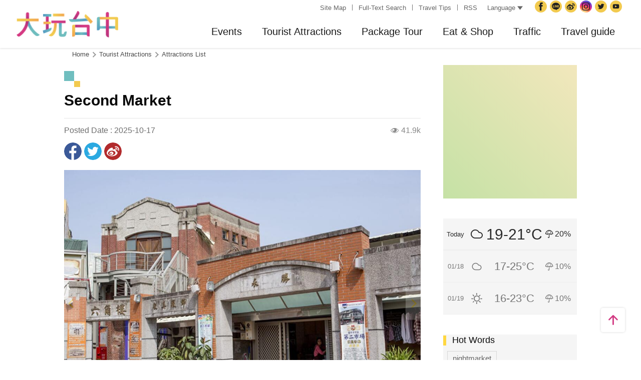

--- FILE ---
content_type: text/html; charset=utf-8
request_url: https://travel.taichung.gov.tw/en/Attractions/Intro/1366
body_size: 9769
content:
<!DOCTYPE html><html lang=en class=no-js data-lang=en><head><script>document.querySelector("html").setAttribute('class','mode-two-column');if(localStorage.getItem('card-list-mode')==='mode-tile'){document.querySelector("html").classList.remove('mode-two-column');}</script><meta charset=utf-8><meta name=viewport content="width=device-width, initial-scale=1.0, user-scalable=0"><meta name=keyword content=""><meta name=subject content="Second Market"><meta name=language content=en><meta name=owner content="Taichung City Government"><meta name=coverage content=Worldwide><meta name=distribution content=Global><meta name=rating content=General><meta property=og:title content="Second Market"><meta property=og:type content=place><meta property=og:site_name content="Taichung Tourism"><meta property=og:description content="The 100-year-old Taichung Second Market is located on Sanmin Road and Taiwan Boulevard. It was a place of pricy extravagant merchandise in the Japanese colonial period.The center of the market is ma..."><meta property=og:url content=https://taichung.travel/en/attractions/intro/1366><meta property=og:locale content=en><meta property=og:image content=https://taichung.travel/content/images/attractions/25619/1024x768_image_cover636603456844051532.jpg><meta property=place:location:latitude content=24.14236><meta property=place:location:longitude content=120.67882><meta name=twitter:card content=https://taichung.travel/content/images/attractions/25619/1024x768_image_cover636603456844051532.jpg><meta name=twitter:site content="Taichung Tourism"><meta name=twitter:creator content="Taichung Tourism"><meta name=twitter:title content="Second Market"><meta name=twitter:description content="The 100-year-old Taichung Second Market is located on Sanmin Road and Taiwan Boulevard. It was a place of pricy extravagant merchandise in the Japanese colonial period.The center of the market is ma....."><meta name=twitter:image:src content=https://taichung.travel/content/images/attractions/25619/480x360_image_cover636603456844051532.jpg><meta name=Dc.Title content="Taichung Tourism and Travel Bureau"><meta name=Dc.Creator content="Taichung Tourism and Travel Bureau"><meta name=Dc.Subject content="Taichung Tourism and Travel Bureau"><meta name=Dc.Description content="Addr：No. 36, Yangming St., Fengyuan Dist., Taichung City 420018, Taiwan, Tel:+886-4-2228-9111"><meta name=Dc.Contributor content="Taichung City Government Tourism and Travel Bureau"><meta name=Dc.Type content=text/html><meta name=Dc.Format content=text><meta name=Dc.Source content="Taichung City Government Tourism and Travel Bureau"><meta name=Dc.Language content=English><meta name=Dc.Coverage_max content=2300-01-01><meta name=Dc.Coverage_min content=2019-03-29><meta name=Dc.Publisher content="Taichung City Government Tourism and Travel Bureau"><meta name=Dc.Date content=2019-03-29><meta name=Dc.Identifier content=387300000H><meta name=Dc.Rights content="Taichung City Government Tourism and Travel Bureau"><meta name=Category.Theme content=630><meta name=Category.Cake content=DD0><meta name=Category.Service content=900><meta name=Keywords content=Travel,Tourism><meta name=title content="Taichung Tourism and Travel Bureau"><title>Second Market－Taichung Tourism</title><link rel="shortcut icon" href=/Content/favicon.ico><link rel=stylesheet href=/Content/css/all.css><link rel=stylesheet href=/content/css/layout-old.css><script async src="https://www.googletagmanager.com/gtag/js?id=G-NSE7M3QD6V"></script><script>window.dataLayer=window.dataLayer||[];function gtag(){dataLayer.push(arguments);}
gtag('js',new Date());gtag('config','G-NSE7M3QD6V',{cookie_flags:'secure;samesite=lax'});</script><script>(function(w,d,s,l,i){w[l]=w[l]||[];w[l].push({'gtm.start':new Date().getTime(),event:'gtm.js'});var f=d.getElementsByTagName(s)[0],j=d.createElement(s),dl=l!='dataLayer'?'&l='+l:'';j.async=true;j.src='https://www.googletagmanager.com/gtm.js?id='+i+dl;f.parentNode.insertBefore(j,f);})(window,document,'script','dataLayer','GTM-NWXVQGG');</script><script>(function(w,d,s,l,i){w[l]=w[l]||[];w[l].push({'gtm.start':new Date().getTime(),event:'gtm.js'});var f=d.getElementsByTagName(s)[0],j=d.createElement(s),dl=l!='dataLayer'?'&l='+l:'';j.async=true;j.src='https://www.googletagmanager.com/gtm.js?id='+i+dl;f.parentNode.insertBefore(j,f);})(window,document,'script','dataLayer','GTM-WD6KCH2');</script><body class="foreign en new-2022 dev" data-login=False data-lang=en><noscript><iframe src="https://www.googletagmanager.com/ns.html?id=GTM-WD6KCH2" title=Google-GTM-WD6KCH2 height=0 width=0 style=display:none;visibility:hidden></iframe></noscript><a id=top title=Anchor tabindex=-1>Anchor</a> <a href=#main-content class="acc-show-at-focus js-scroll-anchor" title="Go to the content anchor">Go to the content anchor</a><div class=main-container><header class=header-wrapper id=header-wrapper><div class=header><div class="site-func-blk d-xl-flex" id=site-func-blk><ul class=site-func-list><li class="item d-none d-xl-flex align-items-center"><a accesskey=U href=javascript:void(0) title="Top anchor(U)" class=brick id=brick-top>:::</a><li class="item d-none d-xl-flex align-items-center"><a href=/en/siteinformation/sitemap class=link title="Site Map">Site Map</a><li class="item d-none d-xl-flex align-items-center"><a href=/en/search class=link title="Full-Text Search">Full-Text Search</a><li class="item d-none d-xl-flex align-items-center"><a href=/en/traveltips/visa class=link title="Travel Tips">Travel Tips</a><li class="item d-none d-xl-flex align-items-center"><a href=/en/opendata/rss class=link title=RSS>RSS</a></ul><div class="lang-list-blk px-xl-1 position-relative"><a href=javascript:void(0) class="d-none d-xl-flex align-items-center fz-13px text-info text-decoration-none" style=height:30px> Language <i class="icon icon-triangle ml-4px fz-11px" aria-hidden=true></i> </a><ul class="lang-list d-xl-none px-xl-12px pb-xl-1 bg-white"><li class="item mb-xl-1 mb-0-last"><a href="/" class="link text-info fz-xl-13px" title=正體中文>正體中文</a><li class="item mb-xl-1 mb-0-last"><a href=/zh-cn class="link text-info fz-xl-13px" title=简体中文>简体中文</a><li class="item mb-xl-1 mb-0-last"><a href=/ja class="link text-info fz-xl-13px" title=日本語>日本語</a><li class="item mb-xl-1 mb-0-last"><a href=/ko class="link text-info fz-xl-13px" title=한국어>한국어</a><li class="item mb-xl-1 mb-0-last"><a href=/vi class="link text-info fz-xl-13px" title="Người việt nam">Người việt nam</a></ul></div><div class=google-translate-blk><div id=google_translate_element></div><script>function googleTranslateElementInit(){new google.translate.TranslateElement({pageLanguage:'en',includedLanguages:'de,es,fr,hi,id,it,iw,km,lo,mi,ms,my,nl,pl,pt,ru,sv,th,tl,vi',layout:google.translate.TranslateElement.InlineLayout.SIMPLE,autoDisplay:false},'google_translate_element');}</script><script src="https://translate.google.com/translate_a/element.js?cb=googleTranslateElementInit&amp;hl=en" async></script></div><ul class=social-site-list><li class=item><a href=https://www.facebook.com/taichungresort class=icon-social-fb title="Facebook(Open Window)" rel="noopener noreferrer" target=_blank>Facebook</a><li class=item><a href=https://line.naver.jp/ti/p/%40taichungcity class=icon-social-line title="Taichung City Government Line(Open Window)" rel="noopener noreferrer" target=_blank>Taichung City Government</a><li class=item><a href=https://www.weibo.com/gotaichung class=icon-social-weibo title="Taichung TravelWeibo(Open Window)" rel="noopener noreferrer" target=_blank>Taichung Travel<span class=hide-at-mobile>Weibo</span></a><li class=item><a href="https://www.instagram.com/taichungtravels/?hl=zh-tw" class=icon-social-ig title="taichungtravels(Open Window)" rel="noopener noreferrer" target=_blank>Instagram</a><li class=item><a href=https://twitter.com/taichungtravels class=icon-social-twitter title="Taichung City Government Twitter(Open Window)" rel="noopener noreferrer" target=_blank>Twitter</a><li class=item><a href=https://www.youtube.com/channel/UCSV_89hkpo3y_J1INMueN6A class=icon-social-youtube title="Taichung City Government YouTube(Open Window)" rel="noopener noreferrer" target=_blank>YouTube</a><li class="item hide-at-desktop"><a href=/en/siteinformation/servicephone class=icon-social-tel title="Service Phone">Service Phone</a><li class="item hide-at-desktop"><a href=/en/tourist/app class=icon-social-app title="Guide App">Guide App</a></ul></div><h1 class=main-logo><a href=/en class=link title="Taichung Tourism">Taichung Tourism</a></h1><div class=main-nav-wrapper id=main-nav-wrapper><button class=btn-open-menu id=btn-open-menu title=Navigation> <span class=line>Navigation</span> </button> <nav class=main-nav id=main-nav><ul class="main-nav-title-list d-xl-flex justify-content-end current-lv" id=main-nav-title-list><li class=item><a class="menu-title px-xl-20px fz-xl-20px hover-main trs-all has-more" href=javascript:void(0) title=Events> Events </a><div class="nav-sub-list p-0"><div class="item-group py-xl-5 px-xl-6"><div class=sub-item><a class="d-block px-2 py-12px px-xl-0 py-xl-2 fz-18px fz-xl-20px text-decoration-none text-normal border-bottom border-efefef hover-main hover-border-bottom-main trs-all" href=/en/event/touristcalendar#season-1 title="Tourism Calendar"> Tourism Calendar </a></div><div class=sub-item><a class="d-block px-2 py-12px px-xl-0 py-xl-2 fz-18px fz-xl-20px text-decoration-none text-normal border-bottom border-efefef hover-main hover-border-bottom-main trs-all" href=/en/event/news title=Events> Events </a></div><div class=sub-item><a class="d-block px-2 py-12px px-xl-0 py-xl-2 fz-18px fz-xl-20px text-decoration-none text-normal border-bottom border-efefef hover-main hover-border-bottom-main trs-all" href=/en/diary/list title="Social Topic"> Social Topic </a></div></div><div class="item-group d-none d-xl-block py-xl-5 px-xl-6"><div class="py-12px fz-18px font-weight-bold">Recently News</div><ul><li><a class="d-block py-1 fz-18px text-decoration-none text-normal border-bottom border-efefef hover-main hover-border-bottom-main trs-all" href=/en/event/newsdetail/10044 title="2026 Taichung New Year's Countdown Party"> 2026 Taichung New Year&#39;s Countdown Party<div class="text-primary-darken fz-13px">2025-12-26</div></a><li><a class="d-block py-1 fz-18px text-decoration-none text-normal border-bottom border-efefef hover-main hover-border-bottom-main trs-all" href=/en/event/newsdetail/10027 title="2025 Taichung Christmas Carnival"> 2025 Taichung Christmas Carnival<div class="text-primary-darken fz-13px">2025-12-15</div></a><li><a class="d-block py-1 fz-18px text-decoration-none text-normal border-bottom border-efefef hover-main hover-border-bottom-main trs-all" href=/en/event/newsdetail/10015 title="2025 Taichung International Flower Carpet Festival"> 2025 Taichung International Flower Carpet Festival<div class="text-primary-darken fz-13px">2025-10-27</div></a><li><a class="d-block py-1 fz-18px text-decoration-none text-normal border-bottom border-efefef hover-main hover-border-bottom-main trs-all" href=/en/event/newsdetail/10014 title="2025 National Day Gala in Taichung"> 2025 National Day Gala in Taichung<div class="text-primary-darken fz-13px">2025-09-26</div></a><li><a class="d-block py-1 fz-18px text-decoration-none text-normal border-bottom border-efefef hover-main hover-border-bottom-main trs-all" href=/en/event/newsdetail/10020 title="2025 1st World Bird Fair in Taiwan"> 2025 1st World Bird Fair in Taiwan<div class="text-primary-darken fz-13px">2025-09-12</div></a></ul></div></div><li class=item><a class="menu-title px-xl-20px fz-xl-20px hover-main trs-all has-more" href=javascript:void(0) title="Tourist Attractions"> Tourist Attractions </a><div class="nav-sub-list p-0 ie-w-xl-1180px"><div class="item-group flex-xl-shrink-0 ie-w-xl-300px miw-xl-280px maw-xl-300px py-xl-5 px-xl-6"><div class=sub-item><a class="d-flex px-2 py-12px px-xl-0 py-xl-2 fz-18px fz-xl-20px text-decoration-none text-normal border-bottom border-efefef hover-main hover-border-bottom-main trs-all" href=/en/attractions/topten title="Top 10 Must Go"> Top 10 Must Go </a></div><div class=sub-item><a class="d-flex px-2 py-12px px-xl-0 py-xl-2 fz-18px fz-xl-20px text-decoration-none text-normal border-bottom border-efefef hover-main hover-border-bottom-main trs-all" href=/en/attractions/list title="Attractions List"> Attractions List </a></div><div class=sub-item><a class="d-flex px-2 py-12px px-xl-0 py-xl-2 fz-18px fz-xl-20px text-decoration-none text-normal border-bottom border-efefef hover-main hover-border-bottom-main trs-all" href=/en/attractions/listbyclassification title="Topic Attractions"> Topic Attractions </a></div><div class=sub-item><a class="d-flex px-2 py-12px px-xl-0 py-xl-2 fz-18px fz-xl-20px text-decoration-none text-normal border-bottom border-efefef hover-main hover-border-bottom-main trs-all" href=/en/multimedia/panoramic title=Panoramic> Panoramic </a></div><div class=sub-item><a class="d-flex px-2 py-12px px-xl-0 py-xl-2 fz-18px fz-xl-20px text-decoration-none text-normal border-bottom border-efefef hover-main hover-border-bottom-main trs-all" href=/en/live-camera/59 title="Wang Gao Liao 4K Live Camera"> Wang Gao Liao 4K Live Camera </a></div><div class=sub-item><a class="d-flex px-2 py-12px px-xl-0 py-xl-2 fz-18px fz-xl-20px text-decoration-none text-normal border-bottom border-efefef hover-main hover-border-bottom-main trs-all" href=/en/live-camera/58 title="Gaomei Wetland 4K Live Camera"> Gaomei Wetland 4K Live Camera </a></div></div><div class="item-group d-xl-flex flex-xl-shrink-0 w-xl-600px py-xl-5 px-xl-6"><div class="sub-item flex-xl-shrink-0"><div class="px-2 py-12px px-xl-0 fz-18px font-weight-bold bg-light bg-xl-none">Guided city tour</div><ul><li><a class="js-city-area d-block w-xl-12 px-3 py-12px px-xl-0 py-xl-1 fz-18px text-decoration-none text-normal hover-main hover-border-bottom-main trs-all" href=/en/attractions/megalopolis title="City Center" data-img=/content/images/global/area-01.jpg data-area="Central Dist. &amp; East Dist. &amp; West Dist. &amp; South Dist. &amp; North Dist. &amp; Xitun Dist. &amp; Nantun Dist. &amp; Beitun Dist."> City Center </a><li><a class="js-city-area d-block w-xl-12 px-3 py-12px px-xl-0 py-xl-1 fz-18px text-decoration-none text-normal hover-main hover-border-bottom-main trs-all" href=/en/attractions/historical title="Tun District" data-img=/content/images/global/area-02.jpg data-area="Wuri Dist. &amp; Dali Dist. &amp; Wufeng Dist. &amp; Taiping Dist."> Tun District </a><li><a class="js-city-area d-block w-xl-12 px-3 py-12px px-xl-0 py-xl-1 fz-18px text-decoration-none text-normal hover-main hover-border-bottom-main trs-all" href=/en/attractions/coastline title="Coast Line" data-img=/content/images/global/area-03.jpg data-area="Dajia Dist. &amp; Da'an Dist. &amp; Waipu Dist. &amp; Qingshui Dist. &amp; Wuqi Dist. &amp; Shalu Dist. &amp; Longjing Dist. &amp; Dadu Dist."> Coast Line </a><li><a class="js-city-area d-block w-xl-12 px-3 py-12px px-xl-0 py-xl-1 fz-18px text-decoration-none text-normal hover-main hover-border-bottom-main trs-all" href=/en/attractions/mountainline title="Mountain Line" data-img=/content/images/global/area-04.jpg data-area="Houli Dist. &amp; Shengang Dist. &amp; Daya Dist. &amp; Fengyuan Dist. &amp; Tanzi Dist. &amp; Shigang Dist. &amp; Dongshi Dist. &amp; Xinshe Dist. &amp; Heping Dist."> Mountain Line </a></ul></div><div class="d-none d-xl-block flex-fill ml-xl-3"><img class="d-block w-380px" src=/content/images/global/area-all.jpg alt="" id=area-img><div class="op-0 trs-all" id=area-desc><div class="d-inline-flex align-items-center h-3 px-1 mt-2 ml-3 text-white bg-main rounded-pill fz-14px lh-initial">Area</div><div class="mt-1 pl-4 fz-13px" id=area-district></div></div></div></div><div class="item-group d-none d-xl-block flex-shrink-0 miw-xl-280px ie-w-xl-280px maw-xl-300px py-xl-5 px-xl-6"><div class="py-12px fz-18px font-weight-bold">Scenic Highlights</div><ul><li><a class="d-block py-1 fz-18px text-decoration-none text-normal hover-main hover-border-bottom-main trs-all" href=/en/attractions/intro/850 title="Fengchia Night Market"> Fengchia Night Market </a><li><a class="d-block py-1 fz-18px text-decoration-none text-normal hover-main hover-border-bottom-main trs-all" href=/en/attractions/intro/886 title="Gaomei Wetland"> Gaomei Wetland </a><li><a class="d-block py-1 fz-18px text-decoration-none text-normal hover-main hover-border-bottom-main trs-all" href=/en/attractions/intro/1239 title=Miyahara> Miyahara </a><li><a class="d-block py-1 fz-18px text-decoration-none text-normal hover-main hover-border-bottom-main trs-all" href=/en/attractions/intro/1125 title="Sea of Flowers in Xinshe"> Sea of Flowers in Xinshe </a><li><a class="d-block py-1 fz-18px text-decoration-none text-normal hover-main hover-border-bottom-main trs-all" href=/en/attractions/intro/1222 title="Shen Ji New Village"> Shen Ji New Village </a></ul></div></div><li class=item><a class="menu-title px-xl-20px fz-xl-20px hover-main trs-all has-more" href=javascript:void(0) title="Package Tour"> Package Tour </a><div class="nav-sub-list p-0"><div class="item-group flex-shrink-0 w-xl-480px py-xl-5 px-xl-6"><ul class="row mb-xl-n5"><li class="sub-item col-12 col-xl-4 mb-xl-5"><a class="d-block px-2 py-12px p-xl-0 fz-18px fz-xl-20px text-decoration-none text-normal border-bottom border-efefef border-xl-0 text-xl-center hover-main trs-all" href=/en/experience/parent-child-tour title=Families><div class="thumb-frame d-none d-xl-block w-12 h-12 mx-auto rounded-circle"><img src=/content/images/global/blank.gif data-src=/content/images/index/2022/tourist-type-menu-child.jpg alt="" class="thumb lazy"><noscript><img src=/content/images/index/2022/tourist-type-menu-child.jpg alt="" class=thumb></noscript></div><div class=mt-xl-1>Families</div></a><li class="sub-item col-12 col-xl-4 mb-xl-5"><a class="d-block px-2 py-12px p-xl-0 fz-18px fz-xl-20px text-decoration-none text-normal border-bottom border-efefef border-xl-0 text-xl-center hover-main trs-all" href=/en/experience/seniors-tour title=Seniors><div class="thumb-frame d-none d-xl-block w-12 h-12 mx-auto rounded-circle"><img src=/content/images/global/blank.gif data-src=/content/images/index/2022/tourist-type-menu-elderly.jpg alt="" class="thumb lazy"><noscript><img src=/content/images/index/2022/tourist-type-menu-elderly.jpg alt="" class=thumb></noscript></div><div class=mt-xl-1>Seniors</div></a><li class="sub-item col-12 col-xl-4 mb-xl-5"><a class="d-block px-2 py-12px p-xl-0 fz-18px fz-xl-20px text-decoration-none text-normal border-bottom border-efefef border-xl-0 text-xl-center hover-main trs-all" href=/en/experience/couples-tour title=Couples><div class="thumb-frame d-none d-xl-block w-12 h-12 mx-auto rounded-circle"><img src=/content/images/global/blank.gif data-src=/content/images/index/2022/tourist-type-menu-lovers.jpg alt="" class="thumb lazy"><noscript><img src=/content/images/index/2022/tourist-type-menu-lovers.jpg alt="" class=thumb></noscript></div><div class=mt-xl-1>Couples</div></a><li class="sub-item col-12 col-xl-4 mb-xl-5"><a class="d-block px-2 py-12px p-xl-0 fz-18px fz-xl-20px text-decoration-none text-normal border-bottom border-efefef border-xl-0 text-xl-center hover-main trs-all" href=/en/experience/cyclists-tour title=Cyclists><div class="thumb-frame d-none d-xl-block w-12 h-12 mx-auto rounded-circle"><img src=/content/images/global/blank.gif data-src=/content/images/index/2022/tourist-type-menu-biker.jpg alt="" class="thumb lazy"><noscript><img src=/content/images/index/2022/tourist-type-menu-biker.jpg alt="" class=thumb></noscript></div><div class=mt-xl-1>Cyclists</div></a><li class="sub-item col-12 col-xl-4 mb-xl-5"><a class="d-block px-2 py-12px p-xl-0 fz-18px fz-xl-20px text-decoration-none text-normal border-bottom border-efefef border-xl-0 text-xl-center hover-main trs-all" href=/en/experience/climber-tour title=Hikers><div class="thumb-frame d-none d-xl-block w-12 h-12 mx-auto rounded-circle"><img src=/content/images/global/blank.gif data-src=/content/images/index/2022/tourist-type-menu-climber.jpg alt="" class="thumb lazy"><noscript><img src=/content/images/index/2022/tourist-type-menu-climber.jpg alt="" class=thumb></noscript></div><div class=mt-xl-1>Hikers</div></a></ul></div><div class="item-group py-xl-5 px-xl-6"><div class=sub-item><a class="d-block px-2 py-12px px-xl-0 py-xl-2 fz-18px fz-xl-20px text-decoration-none text-normal border-bottom border-efefef hover-main hover-border-bottom-main trs-all" href=/en/experience/discovertaichung title="Discover Taichung"> Discover Taichung </a></div><div class=sub-item><a class="d-block px-2 py-12px px-xl-0 py-xl-2 fz-18px fz-xl-20px text-decoration-none text-normal border-bottom border-efefef hover-main hover-border-bottom-main trs-all" href=/en/experience/hikingtrail title="Hiking Trails"> Hiking Trails </a></div><div class=sub-item><a class="d-block px-2 py-12px px-xl-0 py-xl-2 fz-18px fz-xl-20px text-decoration-none text-normal border-bottom border-efefef hover-main hover-border-bottom-main trs-all" href=/en/experience/cyclingtrip title="Cycling Tours"> Cycling Tours </a></div><div class=sub-item><a class="d-block px-2 py-12px px-xl-0 py-xl-2 fz-18px fz-xl-20px text-decoration-none text-normal border-bottom border-efefef hover-main hover-border-bottom-main trs-all" href=/en/experience/easytrip title="Easy Trips"> Easy Trips </a></div><div class=sub-item><a class="d-block px-2 py-12px px-xl-0 py-xl-2 fz-18px fz-xl-20px text-decoration-none text-normal border-bottom border-efefef hover-main hover-border-bottom-main trs-all" href=/en/experience/night-tour title="A Night Tour to Taichung"> A Night Tour to Taichung </a></div><div class=sub-item><a class="d-block px-2 py-12px px-xl-0 py-xl-2 fz-18px fz-xl-20px text-decoration-none text-normal border-bottom border-efefef hover-main hover-border-bottom-main trs-all" href=/en/experience/family-fun title="Parent-Child Fun"> Parent-Child Fun </a></div><div class=sub-item><a class="d-block px-2 py-12px px-xl-0 py-xl-2 fz-18px fz-xl-20px text-decoration-none text-normal border-bottom border-efefef hover-main hover-border-bottom-main trs-all" href=/en/experience/low-carbon-transportation title="Low-Carbon Travel"> Low-Carbon Travel </a></div><div class=sub-item><a class="d-block px-2 py-12px px-xl-0 py-xl-2 fz-18px fz-xl-20px text-decoration-none text-normal border-bottom border-efefef hover-main hover-border-bottom-main trs-all" href=/en/experience/hipster-experience title="Hipster Exploration"> Hipster Exploration </a></div></div></div><li class=item><a class="menu-title px-xl-20px fz-xl-20px hover-main trs-all has-more" href=javascript:void(0) title="Eat &amp; Shop"> Eat &amp; Shop </a><div class="nav-sub-list p-0"><div class="item-group miw-xl-280px py-xl-5 px-xl-6"><div class="sub-item flex-xl-shrink-0"><a class="d-flex px-2 py-12px px-xl-0 fz-18px font-weight-bold bg-light bg-xl-none text-decoration-none text-normal hover-main trs-all" href="https://www.taiwanstay.net.tw/TSA/web_page/TSA010100.jsp?lang2=en&amp;" title="Hotel Search(Open Window)" target=_blank rel="noopener noreferrer"> Hotel Search <i class="icon icon-link-out ml-4px fz-13px text-info" aria-hidden=true></i> </a></div></div><div class="item-group miw-xl-320px py-xl-5 px-xl-6"><div class=sub-item><a class="d-block px-2 py-12px px-xl-0 py-xl-2 fz-18px fz-xl-20px text-decoration-none text-normal border-bottom border-efefef hover-main hover-border-bottom-main trs-all" href=/en/experience/gourmet-guide title="Gourmet Guide"> Gourmet Guide </a></div><div class=sub-item><a class="d-block px-2 py-12px px-xl-0 py-xl-2 fz-18px fz-xl-20px text-decoration-none text-normal border-bottom border-efefef hover-main hover-border-bottom-main trs-all" href=/en/experience/souvenirs title="Souvenirs in Taichung"> Souvenirs in Taichung </a></div><div class=sub-item><a class="d-block px-2 py-12px px-xl-0 py-xl-2 fz-18px fz-xl-20px text-decoration-none text-normal border-bottom border-efefef hover-main hover-border-bottom-main trs-all" href=/en/shop/business title="Shopping Area"> Shopping Area </a></div></div></div><li class="item sub-list-right"><a class="menu-title px-xl-20px fz-xl-20px hover-main trs-all has-more" href=javascript:void(0) title=Traffic> Traffic </a><div class="nav-sub-list p-0"><div class="item-group py-xl-5 px-xl-6"><div class=sub-item><a class="d-flex px-2 py-12px px-xl-0 py-xl-2 fz-18px fz-xl-20px text-decoration-none text-normal border-bottom border-efefef hover-main hover-border-bottom-main trs-all" href=/en/traffic/gettinghere title="How to get to Taichung"> How to get to Taichung </a></div><div class=sub-item><a class="d-flex px-2 py-12px px-xl-0 py-xl-2 fz-18px fz-xl-20px text-decoration-none text-normal border-bottom border-efefef hover-main hover-border-bottom-main trs-all" href=https://www.tmrt.com.tw/eng title="Taichung MRT(Open Window)" target=_blank rel="noopener noreferrer"> Taichung MRT <i class="icon icon-link-out ml-4px fz-13px text-info" aria-hidden=true></i> </a></div><div class=sub-item><a class="d-flex px-2 py-12px px-xl-0 py-xl-2 fz-18px fz-xl-20px text-decoration-none text-normal border-bottom border-efefef hover-main hover-border-bottom-main trs-all" href=/en/traffic/railway title="Taiwan  Railway"> Taiwan Railway </a></div><div class=sub-item><a class="d-flex px-2 py-12px px-xl-0 py-xl-2 fz-18px fz-xl-20px text-decoration-none text-normal border-bottom border-efefef hover-main hover-border-bottom-main trs-all" href=/en/traffic/thsr title="High Speed Rail"> High Speed Rail </a></div><div class=sub-item><a class="d-flex px-2 py-12px px-xl-0 py-xl-2 fz-18px fz-xl-20px text-decoration-none text-normal border-bottom border-efefef hover-main hover-border-bottom-main trs-all" href=/en/traffic/longdistancepassenger title=Bus> Bus </a></div><div class=sub-item><a class="d-flex px-2 py-12px px-xl-0 py-xl-2 fz-18px fz-xl-20px text-decoration-none text-normal border-bottom border-efefef hover-main hover-border-bottom-main trs-all" href=https://www.taiwantourbus.com.tw/C/us/twbus-home/region title="Taiwan Tour Bus(Open Window)" target=_blank rel="noopener noreferrer"> Taiwan Tour Bus <i class="icon icon-link-out ml-4px fz-13px text-info" aria-hidden=true></i> </a></div><div class=sub-item><a class="d-flex px-2 py-12px px-xl-0 py-xl-2 fz-18px fz-xl-20px text-decoration-none text-normal border-bottom border-efefef hover-main hover-border-bottom-main trs-all" href=/taichung-tour-bus/en title="Taichung Tour Bus / Taiwan Tourist Shuttle"> Taichung Tour Bus / Taiwan Tourist Shuttle </a></div></div><div class="item-group miw-xl-280px py-xl-5 px-xl-6"><div class="sub-item flex-xl-shrink-0"><div class="px-2 py-12px px-xl-0 fz-18px font-weight-bold bg-light bg-xl-none">Internal Traffic</div><ul><li><a class="d-flex px-3 py-12px px-xl-0 py-xl-1 fz-18px text-decoration-none text-normal border-bottom border-efefef hover-main hover-border-bottom-main trs-all" href=/en/traffic/citybus title="City Bus"> City Bus </a><li><a class="d-flex px-3 py-12px px-xl-0 py-xl-1 fz-18px text-decoration-none text-normal border-bottom border-efefef hover-main hover-border-bottom-main trs-all" href=/en/traffic/taxi title="Taxi / Car rentals"> Taxi / Car rentals </a><li><a class="d-flex px-3 py-12px px-xl-0 py-xl-1 fz-18px text-decoration-none text-normal border-bottom border-efefef hover-main hover-border-bottom-main trs-all" href="https://www.youbike.com.tw/region/i/" title="Taichung YouBike(Open Window)" target=_blank rel="noopener noreferrer"> Taichung YouBike <i class="icon icon-link-out ml-4px fz-13px text-info" aria-hidden=true></i> </a><li><a class="d-flex px-3 py-12px px-xl-0 py-xl-1 fz-18px text-decoration-none text-normal border-bottom border-efefef hover-main hover-border-bottom-main trs-all" href=/en/traffic/servicecenter title="Travel Service Centers"> Travel Service Centers </a></ul></div></div></div><li class="item sub-list-right"><a class="menu-title px-xl-20px fz-xl-20px hover-main trs-all has-more" href=javascript:void(0) title="Travel guide"> Travel guide </a><div class="nav-sub-list p-0"><div class="item-group miw-xl-280px py-xl-5 px-xl-6"><div class=sub-item><a class="d-block px-2 py-12px p-xl-0 fz-18px fz-xl-20px text-decoration-none text-normal border-bottom border-efefef border-xl-0 text-xl-center hover-main trs-all" href=/en/multimedia/publicationlist title=Publication><div class="thumb-frame d-none d-xl-block w-15 h-15 mx-auto pb-0"><img src=/content/images/global/blank.gif data-src=/content/images/global/icon-map-and-dm.jpg alt="" class="thumb lazy"><noscript><img src=/content/images/global/icon-map-and-dm.jpg alt="" class=thumb></noscript></div><div class=mt-xl-1>Publication</div></a></div></div><div class="item-group py-xl-5 px-xl-6"><div class=sub-item><a class="d-flex px-2 py-12px px-xl-0 py-xl-2 fz-18px fz-xl-20px text-decoration-none text-normal border-bottom border-efefef hover-main hover-border-bottom-main trs-all" href=/en/traveltips/visa title="Travel Tips"> Travel Tips </a></div><div class=sub-item><a class="d-flex px-2 py-12px px-xl-0 py-xl-2 fz-18px fz-xl-20px text-decoration-none text-normal border-bottom border-efefef hover-main hover-border-bottom-main trs-all" href=/en/multimedia/albumlist title=Album> Album </a></div><div class=sub-item><a class="d-flex px-2 py-12px px-xl-0 py-xl-2 fz-18px fz-xl-20px text-decoration-none text-normal border-bottom border-efefef hover-main hover-border-bottom-main trs-all" href=/en/tourist/app title="Taichung Travel APP"> Taichung Travel APP </a></div><div class=sub-item><a class="d-flex px-2 py-12px px-xl-0 py-xl-2 fz-18px fz-xl-20px text-decoration-none text-normal border-bottom border-efefef hover-main hover-border-bottom-main trs-all" href="https://eng.taiwan.net.tw/m1.aspx?sNo=0030311&amp;keyString=%5e10019%5e0%5e40" title="Information Stations(Open Window)" target=_blank rel="noopener noreferrer"> Information Stations <i class="icon icon-link-out ml-4px fz-13px text-info" aria-hidden=true></i> </a></div></div></div></ul></nav><div id=mobile-sublist-wrapper><div class=menu-breadcrumb id=menu-breadcrumb><nav> <button class=btn-back-all id=btn-back-all title=All>All</button> <span class=current id=current-unit-name></span> </nav></div></div><div class=mobile-nav-close-mask id=mobile-nav-close-mask></div></div><ul class=member-func-list id=member-func-list><li class="item hide-at-desktop"><a href=/en/search class=btn-fulltext-search title="Full-Text Search">Full-Text Search</a></ul></div></header><noscript><div class="fixed-top mt-6 mt-xl-12 p-2 bg-white text-main text-center shadow z-2000 fz-md-18px">JavaScript is disabled on your browser. Please enable JavaScript on your browser or upgrade to a JavaScript-capable browser to browse for this website.</div></noscript><main class="page-content-wrapper pb0"><div class=breadcrumb><a href=javascript:void(0) class=brick accesskey=C title="Content anchor(C)">:::</a> <a href=/en class=unit title=Home>Home</a> <span class=unit>Tourist Attractions</span> <a href=/en/attractions/list class=unit title="Attractions List">Attractions List</a></div><section class=content-left-blk><a class=anchor-fix id=main-content title=Anchor tabindex=-1>Anchor</a><div class=unit-title-blk><h2 class=unit-title><span class=name> Second Market </span></h2></div><div class=news-publish-info-blk><span class=date>Posted Date : 2025-10-17</span> <span class=icon-view title=Popular>41.9k</span></div><div class=social-share-blk><ul class=social-share-list id=social-share-list><li class=item><a href="https://www.facebook.com/sharer/sharer.php?u=https://taichung.travel/en/attractions/intro/1366" class=btn-share-fb rel="noopener noreferrer" target=_blank title="Share to Facebook(Open Window)">Share to Facebook</a><li class=item><a href="https://twitter.com/home/?status=Second+Market%20https://taichung.travel/en/attractions/intro/1366" class=btn-share-twitter rel="noopener noreferrer" target=_blank title="Twit about it!(Open Window)">Twit about it!</a><li class=item><a href="http://service.weibo.com/share/share.php?url=https://taichung.travel/en/attractions/intro/1366&amp;title=Second+Market&amp;pic=https://taichung.travel/content/images/attractions/25619/1024x768_image_cover636603456844051532.jpg&amp;language=zh_tw" class=btn-share-weibo rel="noopener noreferrer" target=_blank title="Share to Weibo(Open Window)">Share to Weibo</a><li class="item hide-at-desktop"><a href=https://line.naver.jp/R/msg/text/?Second+Market%20https://taichung.travel/en/attractions/intro/1366 class=btn-share-line rel="noopener noreferrer" target=_blank title="LINE it!(Open Window)">LINE it!</a></ul></div><article class=news-detail-blk><section class=page-content-section><div class=media-switch-blk id=media-switch-blk><div class="media-item photo js-media-item photo d-block"><div class=spot-photo-slider id=spot-photo-slider data-resx-prev=Previous data-resx-next=Next><div class=item><a href=/content/images/attractions/25619/1024x768_image_cover636603456844051532.jpg class="js-photoswipe-item link" data-size=1900x1268 rel="noopener noreferrer" target=_blank data-rel=photoswipe[slider] title="Taichung City Second Market"> <img src=/content/images/global/blank.gif data-flickity-lazyload=/content/images/attractions/25619/1024x768_image_cover636603456844051532.jpg alt="Taichung City Second Market" class=thumb><noscript><img src=/content/images/attractions/25619/640x480_image_cover636603456844051532.jpg alt="Taichung City Second Market" class=thumb></noscript></a></div></div></div></div><div class=media-switch-tab-blk id=media-switch-tab><button class="btn-media-photo js-btn-media-switch border-0 text-main border-bottom border-main border-width-5px" title=Photos>Photos</button></div></section><section class=page-content-section><h3 class=news-detail-title>Introduction</h3><div class=content-expand-blk><a class=anchor-fix id=expand-anchor tabindex=-1 title=Anchor>Anchor</a><div class=manual-script-blk>The 100-year-old Taichung Second Market is located on Sanmin Road and Taiwan Boulevard. It was a place of pricy extravagant merchandise in the Japanese colonial period.<br> The center of the market is marked by a historic hexagon architecture. In early times, it was an important market where daily commodities were gathered and distributed. Due to the wide variety of goods, vendors were placed in different sections in the hexagon layout.<br> The Second Market is also a place where you can find delicious local food of Taichung. Some of the iconic traditional deliciousness that can be traced back to generations ago include braised pork belly with rice, white jute, mushroom and meat soup, black tea, noodles, etc. Any food vendor you find in the market is probably a gourmet-certified eatery. It is the place to visit for some traditionally flavored Taichung snacks.</div><button class=btn-read-more data-text-more="Read More" data-text-less="Read Less">Read More</button></div></section><section class=page-content-section></section><section class=page-content-section><h3 class=news-detail-title>Details</h3><dl class=event-info-list><dt class=info-label>Address<dd class=info><a href="https://maps.google.com/maps?daddr=24.14236,120.67882&amp;hl=en" class=btn-location rel="noopener noreferrer" target=_blank title="No.87, Sec. 2, Sanmin Rd., Central Dist., Taichung City Taiwán, R.O.C(Open Window)"> No.87, Sec. 2, Sanmin Rd., Central Dist., Taichung City Taiw&#225;n, R.O.C </a></dl></section><section class=page-content-section><h3 class=news-detail-title>Service Facilities</h3><ul class=spot-service-list><li class=item>Canteen<li class=item>Payphone<li class=item>Toilets<li class=item>Bus stop<li class=item>Guide brick<li class=item>Disabled-accessible toilet<li class=item>Sloped entrance ramp/exit ramp<li class=item>Disabled-accessible parking space</ul></section><section class=page-content-section><h3 class=news-detail-title>How to Get There</h3><div><a href="https://maps.google.com/maps?daddr=24.14236,120.67882&amp;hl=en" title="How to Get There(Open Window)" class=btn-link-out rel="noopener noreferrer" target=_blank>You will find the best path for your tour with this site.</a></div></section></article><div class=page-func-blk><a href=/en/attractions/intro/1047 class=btn-page-direction title=Previous>Previous</a> <a href=/en/attractions/list class=btn-page-direction title=Back>Back</a> <a href=/en/attractions/intro/1568 class=btn-page-direction title=Next>Next</a></div></section><aside class="content-right-blk hide-at-mobile"><a accesskey=R href=javascript:void(0) title="Right anchor(R)" class=brick>:::</a><section class=right-side-info-blk><span class="thumb-frame square"> <iframe src="https://www.google.com/maps/embed/v1/place?key=AIzaSyBk_JIHLjQGGNT0hA6pneDtfYKs2hKbX0Y&amp;q=24.14236,120.67882&amp;zoom=15&amp;language=en" title="Second Market" class=map allowfullscreen></iframe> </span></section><section class=right-side-info-blk><ul class=right-weather-list><li class="item today"><span class=date>Today</span> <span class="weather wt-04">多雲</span> <span class=temperature>19-21&#176;C</span> <span class=pop>20%</span><li class=item><span class=date>01/18</span> <span class="weather wt-04">多雲</span> <span class=temperature>17-25&#176;C</span> <span class=pop>10%</span><li class=item><span class=date>01/19</span> <span class="weather wt-01">晴</span> <span class=temperature>16-23&#176;C</span> <span class=pop>10%</span></ul></section><section class="right-side-info-blk bdb"><h3 class=yellow-title>Hot Words</h3><ul class="right-keyword-list px-1"><li class=item><a href="/en/search?q=nightmarket" class=btn-keyword title=nightmarket>nightmarket</a><li class=item><a href="/en/search?q=calligraphygreenway" class=btn-keyword title=calligraphygreenway>calligraphygreenway</a><li class=item><a href="/en/search?q=Miyahara" class=btn-keyword title=Miyahara>Miyahara</a><li class=item><a href="/en/search?q=Map" class=btn-keyword title=Map>Map</a><li class=item><a href="/en/search?q=maplegarden" class=btn-keyword title=maplegarden>maplegarden</a><li class=item><a href="/en/search?q=Taichung" class=btn-keyword title=Taichung>Taichung</a><li class=item><a href="/en/search?q=Dakeng" class=btn-keyword title=Dakeng>Dakeng</a><li class=item><a href="/en/search?q=GAOMEI" class=btn-keyword title=GAOMEI>GAOMEI</a><li class=item><a href="/en/search?q=hotspring" class=btn-keyword title=hotspring>hotspring</a><li class=item><a href="/en/search?q=calligraphy" class=btn-keyword title=calligraphy>calligraphy</a><li class=item><a href="/en/search?q=flower" class=btn-keyword title=flower>flower</a><li class=item><a href="/en/search?q=parklane" class=btn-keyword title=parklane>parklane</a><li class=item><a href="/en/search?q=yizhong" class=btn-keyword title=yizhong>yizhong</a><li class=item><a href="/en/search?q=Greenway" class=btn-keyword title=Greenway>Greenway</a><li class=item><a href="/en/search?q=xinshe" class=btn-keyword title=xinshe>xinshe</a><li class=item><a href="/en/search?q=park" class=btn-keyword title=park>park</a><li class=item><a href="/en/search?q=rainbowvillage" class=btn-keyword title=rainbowvillage>rainbowvillage</a><li class=item><a href="/en/search?q=NationalTaichungTheater" class=btn-keyword title=NationalTaichungTheater>NationalTaichungTheater</a><li class=item><a href="/en/search?q=bike" class=btn-keyword title=bike>bike</a><li class=item><a href="/en/search?q=theater" class=btn-keyword title=theater>theater</a></ul></section><section class="right-side-info-blk bdb"><h3 class=yellow-title>Nearby</h3><ul class=right-nearby-list><li class=item><a href=/en/attractions/nearbyattractions/1366 class=link title="Nearby(Tourist Attractions)"> <span class=icon-nearby-attraction>Tourist Attractions</span> <span class=nam>99+</span> </a><li class=item><a href=/en/attractions/nearbyactivity/1366 class=link title=Nearby(Events)> <span class=icon-nearby-event>Events</span> <span class=nam>0</span> </a><li class=item><a href=/en/attractions/nearbyshopping/1366 class=link title=Nearby(Shopping)> <span class=icon-nearby-consume>Shopping</span> <span class=nam>12</span> </a><li class=item><a href=/en/attractions/nearbytransport/1366 class=link title=Nearby(Transport)> <span class=icon-nearby-transport>Transport</span> <span class=nam>0</span> </a></ul></section><section class=right-side-info-blk><h3 class=title>Popular Attractions</h3><a href=/en/attractions/list class=btn-more-common title="More Tourist Attractions">More</a><ul class=right-side-info-list><li class=item><div class="right-side-card-item has-thumb"><a href=/en/attractions/intro/850 class=link title="Fengchia Night Market"> <span class=thumb-frame> <img src=/content/images/global/blank.gif data-src=/content/images/attractions/5474/150x150_Filedata635288497266795801.jpg class="thumb lazy" alt=""><noscript><img src=/content/images/attractions/5474/150x150_Filedata635288497266795801.jpg class=thumb alt=""></noscript></span><div class=card-title><span class=ellipsis>Fengchia Night Market</span></div></a></div><li class=item><div class="right-side-card-item has-thumb"><a href=/en/attractions/intro/886 class=link title="Gaomei Wetland"> <span class=thumb-frame> <img src=/content/images/global/blank.gif data-src=/content/images/attractions/16404/150x150_Filedata635853572330170664.jpg class="thumb lazy" alt=""><noscript><img src=/content/images/attractions/16404/150x150_Filedata635853572330170664.jpg class=thumb alt=""></noscript></span><div class=card-title><span class=ellipsis>Gaomei Wetland</span></div></a></div><li class=item><div class="right-side-card-item has-thumb"><a href=/en/attractions/intro/1239 class=link title=Miyahara> <span class=thumb-frame> <img src=/content/images/global/blank.gif data-src=/content/images/attractions/24790/150x150_image_cover636468682693605827.jpg class="thumb lazy" alt=""><noscript><img src=/content/images/attractions/24790/150x150_image_cover636468682693605827.jpg class=thumb alt=""></noscript></span><div class=card-title><span class=ellipsis>Miyahara</span></div></a></div><li class=item><div class="right-side-card-item has-thumb"><a href=/en/attractions/intro/1125 class=link title="Sea of Flowers in Xinshe"> <span class=thumb-frame> <img src=/content/images/global/blank.gif data-src=/content/images/attractions/23183/150x150_Filedata636257912840910708.jpg class="thumb lazy" alt=""><noscript><img src=/content/images/attractions/23183/150x150_Filedata636257912840910708.jpg class=thumb alt=""></noscript></span><div class=card-title><span class=ellipsis>Sea of Flowers in Xinshe</span></div></a></div><li class=item><div class="right-side-card-item has-thumb"><a href=/en/attractions/intro/1222 class=link title="Shen Ji New Village"> <span class=thumb-frame> <img src=/content/images/global/blank.gif data-src=/content/images/attractions/24765/150x150_image_cover636468580802929146.jpg class="thumb lazy" alt=""><noscript><img src=/content/images/attractions/24765/150x150_image_cover636468580802929146.jpg class=thumb alt=""></noscript></span><div class=card-title><span class=ellipsis>Shen Ji New Village</span></div></a></div></ul></section></aside></main><section class="bg-gray-100 py-3 py-md-4 pt-lg-5"><div class="max-width-xl mx-auto px-2"><h3 class="news-detail-title mb-2">Nearby Attractions</h3><ul class="info-card-list row"><li class="col-12 col-md-3 mb-1 mb-md-3 mb-lg-4"><div class="info-card-item attraction"><a href=/en/attractions/intro/1772 class=link title="Ne-Shin Elementary School"> <span class=thumb-frame> <img src=/content/images/global/blank.gif data-src=/content/images/attractions/58179/150x150_attractions-image-l0ghzbuunegxy3rrtxming.jpg class="thumb lazy" alt=""><noscript><img src=/content/images/attractions/58179/150x150_attractions-image-l0ghzbuunegxy3rrtxming.jpg class=thumb alt=""></noscript></span><div class="info-blk full"><div class=info-title>Ne-Shin Elementary School</div><span class=icon-distance>3.73 km</span></div></a></div><li class="col-12 col-md-3 mb-1 mb-md-3 mb-lg-4"><div class="info-card-item attraction"><a href=/en/attractions/intro/1602 class=link title="Teikoku Sugar Factory,  Taichung Office"> <span class=thumb-frame> <img src=/content/images/global/blank.gif data-src=/content/images/attractions/52387/150x150_image637825935194405425.jpeg class="thumb lazy" alt=""><noscript><img src=/content/images/attractions/52387/150x150_image637825935194405425.jpeg class=thumb alt=""></noscript></span><div class="info-blk full"><div class=info-title>Teikoku Sugar Factory, Taichung Office</div><span class=icon-distance>1.45 km</span></div></a></div><li class="col-12 col-md-3 mb-1 mb-md-3 mb-lg-4"><div class="info-card-item attraction"><a href=/en/attractions/intro/1224 class=link title="Dakeng Scenic Bridges"> <span class=thumb-frame> <img src=/content/images/global/blank.gif data-src=/content/images/attractions/24767/150x150_image_cover636468583425155971.jpg class="thumb lazy" alt=""><noscript><img src=/content/images/attractions/24767/150x150_image_cover636468583425155971.jpg class=thumb alt=""></noscript></span><div class="info-blk full"><div class=info-title>Dakeng Scenic Bridges</div><span class=icon-distance>5.66 km</span></div></a></div></ul><div class="h-center pt-1 pt-md-0"><a href=/en/attractions/list class="py-1 px-2 fz-15px fz-md-16px text-info border rounded text-decoration-none" title="More Tourist Attractions">More Tourist Attractions</a></div></div></section><link rel=stylesheet href=/content/css/photoswipe.css><div class=pswp tabindex=-1 role=dialog aria-hidden=true><div class=pswp__bg></div><div class=pswp__scroll-wrap><div class=pswp__container><div class=pswp__item></div><div class=pswp__item></div><div class=pswp__item></div></div><div class="pswp__ui pswp__ui--hidden"><div class=pswp__top-bar><div class=pswp__counter></div><button class="pswp__button pswp__button--close" title="Close (Esc)"> <span class=text-hide>Close (Esc)</span> </button> <button class="pswp__button pswp__button--share" title=Share> <span class=text-hide>Share</span> </button> <button class="pswp__button pswp__button--fs" title="Toggle fullscreen"> <span class=text-hide>Toggle fullscreen</span> </button> <button class="pswp__button pswp__button--zoom" title="Zoom in/out"> <span class=text-hide>Zoom in/out</span> </button><div class=pswp__preloader><div class=pswp__preloader__icn><div class=pswp__preloader__cut><div class=pswp__preloader__donut></div></div></div></div></div><div class="pswp__share-modal pswp__share-modal--hidden pswp__single-tap"><div class=pswp__share-tooltip></div></div><button class="pswp__button pswp__button--arrow--left" title="Previous (arrow left)"> <span class=text-hide>Previous (arrow left)</span> </button> <button class="pswp__button pswp__button--arrow--right" title="Next (arrow right)"> <span class=text-hide>Next (arrow right)</span> </button><div class=pswp__caption><div class=pswp__caption__center></div></div></div></div></div><div id=app-root></div><div class=footer-wrapper><div class="fat-footer-wrapper show-at-desktop pt-0"><div class="fat-footer pt-4"><div class=fat-footer-item><div class=title>Events</div><ul class=menu-list><li class=item><a href=/en/event/touristcalendar#season-1 class=link title="Tourism Calendar">Tourism Calendar</a><li class=item><a href=/en/event/news class=link title=Events>Events</a><li class=item><a href=/en/diary/list class=link title="Social Topic">Social Topic</a></ul></div><div class=fat-footer-item><div class=title>Tourist Attractions</div><ul class=menu-list><li class=item><a href=/en/attractions/topten class=link title="Top 10 Must Go">Top 10 Must Go</a><li class=item><a href=/en/attractions/list class=link title="Attractions List">Attractions List</a><li class=item><a href=/en/attractions/listbyclassification class=link title="Topic Attractions">Topic Attractions</a><li class=item><a href=/en/live-camera/59 class=link title="Wang Gao Liao 4K Live Camera">Wang Gao Liao 4K Live Camera</a><li class=item><a href=/en/live-camera/58 class=link title="Gaomei Wetland 4K Live Camera">Gaomei Wetland 4K Live Camera</a></ul></div><div class=fat-footer-item><div class=title>Package Tour</div><ul class=menu-list><li class=item><a href=/en/experience/parent-child-tour class=link title=Families>Families</a><li class=item><a href=/en/experience/seniors-tour class=link title=Seniors>Seniors</a><li class=item><a href=/en/experience/couples-tour class=link title=Couples>Couples</a><li class=item><a href=/en/experience/cyclists-tour class=link title=Cyclists>Cyclists</a><li class=item><a href=/en/experience/climber-tour class=link title=Hikers>Hikers</a><li class=item><a href=/en/experience/discovertaichung class=link title="Discover Taichung">Discover Taichung</a><li class=item><a href=/en/experience/hikingtrail class=link title="Hiking Trails">Hiking Trails</a><li class=item><a href=/en/experience/cyclingtrip class=link title="Cycling Tours">Cycling Tours</a><li class=item><a href=/en/experience/easytrip class=link title="Easy Trips">Easy Trips</a><li class=item><a href=/en/experience/night-tour class=link title="A Night Tour to Taichung">A Night Tour to Taichung</a><li class=item><a href=/en/experience/family-fun class=link title="Parent-Child Fun">Parent-Child Fun</a><li class=item><a href=/en/experience/low-carbon-transportation class=link title="Low-Carbon Travel">Low-Carbon Travel</a><li class=item><a href=/en/experience/hipster-experience class=link title="Hipster Exploration">Hipster Exploration</a></ul></div><div class=fat-footer-item><div class=title>Eat &amp; Shop</div><ul class=menu-list><li class=item><a href="https://www.taiwanstay.net.tw/TSA/web_page/TSA010100.jsp?lang2=en&amp;" class=link title="Hotel Search(Open Window)" rel="noopener noreferrer" target=_blank>Hotel Search</a><li class=item><a href=/en/experience/gourmet-guide class=link title="Gourmet Guide">Gourmet Guide</a><li class=item><a href=/en/experience/souvenirs class=link title="Souvenirs in Taichung">Souvenirs in Taichung</a><li class=item><a href=/en/shop/business class=link title="Shopping Area">Shopping Area</a></ul></div><div class=fat-footer-item><div class=title>Traffic</div><ul class=menu-list><li class=item><a href=/en/traffic/gettinghere class=link title="How to get to Taichung">How to get to Taichung</a><li class=item><a href=https://www.tmrt.com.tw/eng class=link title="Taichung MRT(Open Window)" target=_blank rel="noopener noreferrer">Taichung MRT</a><li class=item><a href=/en/traffic/railway class=link title="Taiwan  Railway">Taiwan Railway</a><li class=item><a href=/en/traffic/thsr class=link title="High Speed Rail">High Speed Rail</a><li class=item><a href=/en/traffic/longdistancepassenger class=link title=Bus>Bus</a><li class=item><a href=https://www.taiwantourbus.com.tw/C/us/twbus-home/region class=link title="Taiwan Tour Bus(Open Window)" target=_blank rel="noopener noreferrer">Taiwan Tour Bus</a><li class=item><a href=/taichung-tour-bus class=link title="Taichung Tour Bus/Taiwan Tourist Shuttle">Taichung Tour Bus/Taiwan Tourist Shuttle</a><li class=item><a href=/en/traffic/citybus class=link title="City Bus">City Bus</a><li class=item><a href=/en/traffic/taxi class=link title="Taxi / Car rentals">Taxi / Car rentals</a><li class=item><a href=/en/traffic/servicecenter class=link title="Travel Service Centers">Travel Service Centers</a></ul></div><div class=fat-footer-item><div class=title>Travel guide</div><ul class=menu-list><li class=item><a href=/en/multimedia/publicationlist class=link title=Publication>Publication</a><li class=item><a href=/en/traveltips/visa class=link title="Travel Tips">Travel Tips</a><li class=item><a href=/en/tourist/app class=link title="Taichung Travel APP">Taichung Travel APP</a><li class=item><a href=/en/multimedia/albumlist class=link title=Album>Album</a></ul></div></div></div><div class="footer px-2 pt-3 py-md-5"><a href="http://www.taichung.gov.tw/" class="taichung-logo mx-auto mb-2 mb-md-3" rel="noopener noreferrer" target=_blank title="Taichung City Government(Open Window)"> Taichung City Government </a><div class="d-block d-flex justify-content-center text-info"><div class="row w-100 justify-content-xl-center"><div class="col-12 col-md-6 col-xl-2 text-left ml-2 ml-md-0 mb-2"><div class=visitor-blk><p class=info>Update：2026-01-17<p class=info>Today : 6457<p class=info>Visits : 11342664</div></div><div class="col-12 col-md-6 col-xl-3 text-left ml-2 ml-md-0 mb-2"><div class="fz-13px fz-md-14px font-weight-bold mb-4px">Taichung City Government Tourism and Travel Bureau</div><p class="fz-13px fz-md-14px mb-4px">No. 36, Yangming St., Fengyuan Dist., Taichung City 420018, Taiwan<p class="fz-13px fz-md-14px mb-4px adj">TEL. +886-4-2228-9111</div><div class="col-12 col-md-6 col-xl-3 text-left ml-2 ml-md-0 mb-2"><div class="row fz-13px fz-md-14px"><a href=/en/siteinformation/sitemap class="col-6 mb-4px text-info hover-main" title="Site Map">Site Map</a> <a href=/en/siteinformation/gwoia class="col-6 text-info hover-main" title=GWOIA>GWOIA</a> <a href=/en/siteinformation/majorpolicy class="col-6 text-info" title="Major Policy">Major Policy</a> <a href=/en/siteinformation/privacy class="col-6 mb-4px text-info hover-main" title="Privacy Policy">Privacy Policy</a></div></div><div class="gov-aplus-blk ml-2 mt-3 ml-md-0 mt-md-0"><a href="https://www.gov.tw/" rel="noopener noreferrer" target=_blank class=e-gov title="E Government(Open Window)">E Government</a> <a href="https://accessibility.moda.gov.tw/Applications/Detail?category=20250311173906" rel="noopener noreferrer" target=_blank class=aplus title="Accessibility AA(Open Window)">Accessibility AA</a><div class="disaster-warning-blk mt-5" id=capInfo300100_Normal_66></div></div></div></div><div class="d-black fz-12px fz-md-13px pt-2"><p class=d-inline-block>Copyright © 2016 Taichung City Government Tourism and Travel Bureau All Rights Reserved</div></div></div></div><div class="float-blk d-flex flex-xl-column align-items-center fixed-bottom w-100 w-xl-6 mb-xl-5 pb-safe-area text-main trs-all pointer-events-none bg-white shadow" id=float-blk><a href=#top title="Back to the top of page" class="btn w-7 h-6 w-xl-6 ml-auto mb-xl-2 border-0 text-main pointer-events-auto order-last order-xl-first js-scroll-anchor"> <i class="icon icon-top fz-20px" aria-hidden=true></i> <span class=text-hide>Back to the top of page</span> </a></div><input name=__RequestVerificationToken type=hidden value=I2TmPcrgdLnQ1-PXZabERdRruEjXErYEmcnfwGPcYDNyZv82eNEh7fh9gkG0pFRudaEtb3GO6I1SWfVtnQRH63h4fI4fRBWTfAJ1Se88e0w1><script src=/Scripts/_scripts.js></script><script>var isGRecaptchaSuccess=false;var isGRecaptchaSuccess4Contact=false;var isGRecaptchaSuccess4Api=false;var onloadCallback=function(){if(document.querySelector("#recaptchaPlaceholder")){grecaptcha.render('recaptchaPlaceholder',{'sitekey':'6Lex6gwUAAAAABpZK9OaCPWx1QTIjj5iB5FtYVov','callback':verifyCallback});}
if(document.querySelector("#recaptchaPlaceholder4Api")){grecaptcha.render('recaptchaPlaceholder4Api',{'sitekey':'6Lex6gwUAAAAABpZK9OaCPWx1QTIjj5iB5FtYVov','callback':verifyCallback4Api});}
grecaptcha.render('recaptchaPlaceholder4Contact',{'sitekey':'6Lex6gwUAAAAABpZK9OaCPWx1QTIjj5iB5FtYVov','callback':verifyCallback4Contact});};function verifyCallback(respons){isGRecaptchaSuccess=true;}
function verifyCallback4Contact(respons){isGRecaptchaSuccess4Contact=true;}
function verifyCallback4Api(respons){isGRecaptchaSuccess4Api=true;}</script><script src="https://www.google.com/recaptcha/api.js?onload=onloadCallback&amp;render=explicit" async defer></script><script src=/scripts/alone/flickity.pkgd.min.js></script><script src=/scripts/alone/spot-media.min.js></script><script src=/scripts/alone/react/app-66424f015615dfc4197d.js></script><noscript><iframe src="https://www.googletagmanager.com/ns.html?id=GTM-NWXVQGG" height=0 width=0 style=display:none;visibility:hidden title=Google-GTM></iframe></noscript>

--- FILE ---
content_type: text/html; charset=utf-8
request_url: https://travel.taichung.gov.tw/en/add-visitor
body_size: -174
content:
{"success":true,"total":11342668.0,"date_time":"2026-01-17T23:14:56.457389"}